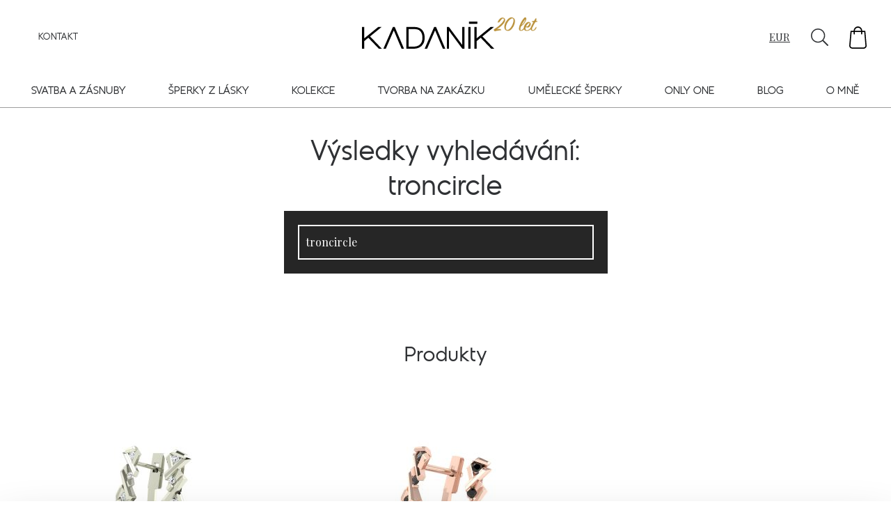

--- FILE ---
content_type: text/html; charset=UTF-8
request_url: https://michalkadanik.cz/?s=troncircle
body_size: 17991
content:
<!DOCTYPE html><html class="no-js" lang="cs" prefix="og: https://ogp.me/ns#"><head>  <script data-type="lazyscript" data-src="[data-uri]"></script>  <script async type="text/javascript" src="https://c.seznam.cz/js/rc.js"></script> <script data-type="lazyscript" id="Cookiebot" data-src="https://consent.cookiebot.com/uc.js" data-cbid="ed77f0ef-81e7-4a30-a2eb-b13a14fa245b" data-blockingmode="auto" defer></script> <meta name="viewport" content="width=device-width, initial-scale=1"> <script>document.documentElement.className =
            document.documentElement.className.replace("no-js", "js");</script> <link rel="stylesheet" media="print" onload="this.onload=null;this.media='all';" id="ao_optimized_gfonts" href="https://fonts.googleapis.com/css?family=Playfair+Display&amp;display=swap"><link media="all" href="https://michalkadanik.cz/wp-content/cache/autoptimize/css/autoptimize_43c80ffe338d3f8934696251954aa3df.css" rel="stylesheet"><title>Výsledky vyhledávání troncircle - Michal Kadaník</title><meta name="robots" content="follow, noindex"><meta property="og:locale" content="cs_CZ"><meta property="og:type" content="article"><meta property="og:title" content="Výsledky vyhledávání troncircle - Michal Kadaník"><meta property="og:url" content="https://michalkadanik.cz/search/troncircle/"><meta property="og:site_name" content="Michal Kadaník"><meta name="twitter:card" content="summary_large_image"><meta name="twitter:title" content="Výsledky vyhledávání troncircle - Michal Kadaník"> <script type="application/ld+json" class="rank-math-schema-pro">{"@context":"https://schema.org","@graph":[{"@type":"Organization","@id":"https://michalkadanik.cz/#organization","name":"Michal Kadan\u00edk","url":"https://michalkadanik.cz"},{"@type":"WebSite","@id":"https://michalkadanik.cz/#website","url":"https://michalkadanik.cz","name":"Michal Kadan\u00edk","publisher":{"@id":"https://michalkadanik.cz/#organization"},"inLanguage":"cs"},{"@type":"SearchResultsPage","@id":"https://michalkadanik.cz/search/troncircle/#webpage","url":"https://michalkadanik.cz/search/troncircle/","name":"V\u00fdsledky vyhled\u00e1v\u00e1n\u00ed troncircle - Michal Kadan\u00edk","isPartOf":{"@id":"https://michalkadanik.cz/#website"},"inLanguage":"cs"}]}</script> <link href="https://fonts.gstatic.com" crossorigin="anonymous" rel="preconnect"><link rel="alternate" type="application/rss+xml" title="Michal Kadaník » RSS výsledků vyhledávání výrazu „troncircle“" href="https://michalkadanik.cz/search/troncircle/feed/rss2/"><style id="wp-img-auto-sizes-contain-inline-css" type="text/css">img:is([sizes=auto i],[sizes^="auto," i]){contain-intrinsic-size:3000px 1500px}
/*# sourceURL=wp-img-auto-sizes-contain-inline-css */</style><style id="classic-theme-styles-inline-css" type="text/css">/*! This file is auto-generated */
.wp-block-button__link{color:#fff;background-color:#32373c;border-radius:9999px;box-shadow:none;text-decoration:none;padding:calc(.667em + 2px) calc(1.333em + 2px);font-size:1.125em}.wp-block-file__button{background:#32373c;color:#fff;text-decoration:none}
/*# sourceURL=/wp-includes/css/classic-themes.min.css */</style><style id="woocommerce-inline-inline-css" type="text/css">.woocommerce form .form-row .required { visibility: visible; }
/*# sourceURL=woocommerce-inline-inline-css */</style> <script type="text/javascript" src="https://michalkadanik.cz/wp-includes/js/jquery/jquery.min.js?ver=3.7.1" id="jquery-core-js"></script> <script type="text/javascript" id="wc-add-to-cart-js-extra">var wc_add_to_cart_params = {"ajax_url":"/wp-admin/admin-ajax.php","wc_ajax_url":"/?wc-ajax=%%endpoint%%","i18n_view_cart":"Zobrazit ko\u0161\u00edk","cart_url":"https://michalkadanik.cz/kosik/","is_cart":"","cart_redirect_after_add":"yes"};
//# sourceURL=wc-add-to-cart-js-extra</script> <script type="text/javascript" id="woocommerce-js-extra">var woocommerce_params = {"ajax_url":"/wp-admin/admin-ajax.php","wc_ajax_url":"/?wc-ajax=%%endpoint%%","i18n_password_show":"Show password","i18n_password_hide":"Hide password"};
//# sourceURL=woocommerce-js-extra</script> <script type="text/javascript" id="WCPAY_ASSETS-js-extra">var wcpayAssets = {"url":"https://michalkadanik.cz/wp-content/plugins/woocommerce-payments/dist/"};
//# sourceURL=WCPAY_ASSETS-js-extra</script> <link rel="https://api.w.org/" href="https://michalkadanik.cz/wp-json/"><link rel="EditURI" type="application/rsd+xml" title="RSD" href="https://michalkadanik.cz/xmlrpc.php?rsd"> <noscript><style>.woocommerce-product-gallery{ opacity: 1 !important; }</style></noscript>  <script data-type="lazyscript" data-src="[data-uri]"></script> <style type="text/css" id="wp-custom-css">.single-post .page-header {
	margin-top: 20px;
}</style><link rel="apple-touch-icon" sizes="180x180" href="https://michalkadanik.cz/wp-content/themes/reklaano_3.1/favicon/apple-touch-icon.png"><link rel="icon" type="image/png" sizes="32x32" href="https://michalkadanik.cz/wp-content/themes/reklaano_3.1/favicon/favicon-32x32.png"><link rel="icon" type="image/png" sizes="16x16" href="https://michalkadanik.cz/wp-content/themes/reklaano_3.1/favicon/favicon-16x16.png"><link rel="manifest" href="https://michalkadanik.cz/wp-content/themes/reklaano_3.1/favicon/site.webmanifest"><link rel="mask-icon" href="https://michalkadanik.cz/wp-content/themes/reklaano_3.1/favicon/safari-pinned-tab.svg" color="#5bbad5"><link rel="shortcut icon" href="https://michalkadanik.cz/wp-content/themes/reklaano_3.1/favicon/favicon.ico"><meta name="msapplication-TileColor" content="#da532c"><meta name="msapplication-config" content="https://michalkadanik.cz/wp-content/themes/reklaano_3.1/favicon/browserconfig.xml"><meta name="theme-color" content="#ffffff">  <script data-type="lazyscript" data-src="[data-uri]" async></script> <noscript><img height="1" width="1" style="display:none" src="https://www.facebook.com/tr?id=1910818015837007&amp;ev=PageView&amp;noscript=1"></noscript> <style id="wp-block-heading-inline-css" type="text/css">h1:where(.wp-block-heading).has-background,h2:where(.wp-block-heading).has-background,h3:where(.wp-block-heading).has-background,h4:where(.wp-block-heading).has-background,h5:where(.wp-block-heading).has-background,h6:where(.wp-block-heading).has-background{padding:1.25em 2.375em}h1.has-text-align-left[style*=writing-mode]:where([style*=vertical-lr]),h1.has-text-align-right[style*=writing-mode]:where([style*=vertical-rl]),h2.has-text-align-left[style*=writing-mode]:where([style*=vertical-lr]),h2.has-text-align-right[style*=writing-mode]:where([style*=vertical-rl]),h3.has-text-align-left[style*=writing-mode]:where([style*=vertical-lr]),h3.has-text-align-right[style*=writing-mode]:where([style*=vertical-rl]),h4.has-text-align-left[style*=writing-mode]:where([style*=vertical-lr]),h4.has-text-align-right[style*=writing-mode]:where([style*=vertical-rl]),h5.has-text-align-left[style*=writing-mode]:where([style*=vertical-lr]),h5.has-text-align-right[style*=writing-mode]:where([style*=vertical-rl]),h6.has-text-align-left[style*=writing-mode]:where([style*=vertical-lr]),h6.has-text-align-right[style*=writing-mode]:where([style*=vertical-rl]){rotate:180deg}
/*# sourceURL=https://michalkadanik.cz/wp-includes/blocks/heading/style.min.css */</style><style id="wp-block-paragraph-inline-css" type="text/css">.is-small-text{font-size:.875em}.is-regular-text{font-size:1em}.is-large-text{font-size:2.25em}.is-larger-text{font-size:3em}.has-drop-cap:not(:focus):first-letter{float:left;font-size:8.4em;font-style:normal;font-weight:100;line-height:.68;margin:.05em .1em 0 0;text-transform:uppercase}body.rtl .has-drop-cap:not(:focus):first-letter{float:none;margin-left:.1em}p.has-drop-cap.has-background{overflow:hidden}:root :where(p.has-background){padding:1.25em 2.375em}:where(p.has-text-color:not(.has-link-color)) a{color:inherit}p.has-text-align-left[style*="writing-mode:vertical-lr"],p.has-text-align-right[style*="writing-mode:vertical-rl"]{rotate:180deg}
/*# sourceURL=https://michalkadanik.cz/wp-includes/blocks/paragraph/style.min.css */</style><style id="global-styles-inline-css" type="text/css">:root{--wp--preset--aspect-ratio--square: 1;--wp--preset--aspect-ratio--4-3: 4/3;--wp--preset--aspect-ratio--3-4: 3/4;--wp--preset--aspect-ratio--3-2: 3/2;--wp--preset--aspect-ratio--2-3: 2/3;--wp--preset--aspect-ratio--16-9: 16/9;--wp--preset--aspect-ratio--9-16: 9/16;--wp--preset--color--black: #000000;--wp--preset--color--cyan-bluish-gray: #abb8c3;--wp--preset--color--white: #ffffff;--wp--preset--color--pale-pink: #f78da7;--wp--preset--color--vivid-red: #cf2e2e;--wp--preset--color--luminous-vivid-orange: #ff6900;--wp--preset--color--luminous-vivid-amber: #fcb900;--wp--preset--color--light-green-cyan: #7bdcb5;--wp--preset--color--vivid-green-cyan: #00d084;--wp--preset--color--pale-cyan-blue: #8ed1fc;--wp--preset--color--vivid-cyan-blue: #0693e3;--wp--preset--color--vivid-purple: #9b51e0;--wp--preset--gradient--vivid-cyan-blue-to-vivid-purple: linear-gradient(135deg,rgb(6,147,227) 0%,rgb(155,81,224) 100%);--wp--preset--gradient--light-green-cyan-to-vivid-green-cyan: linear-gradient(135deg,rgb(122,220,180) 0%,rgb(0,208,130) 100%);--wp--preset--gradient--luminous-vivid-amber-to-luminous-vivid-orange: linear-gradient(135deg,rgb(252,185,0) 0%,rgb(255,105,0) 100%);--wp--preset--gradient--luminous-vivid-orange-to-vivid-red: linear-gradient(135deg,rgb(255,105,0) 0%,rgb(207,46,46) 100%);--wp--preset--gradient--very-light-gray-to-cyan-bluish-gray: linear-gradient(135deg,rgb(238,238,238) 0%,rgb(169,184,195) 100%);--wp--preset--gradient--cool-to-warm-spectrum: linear-gradient(135deg,rgb(74,234,220) 0%,rgb(151,120,209) 20%,rgb(207,42,186) 40%,rgb(238,44,130) 60%,rgb(251,105,98) 80%,rgb(254,248,76) 100%);--wp--preset--gradient--blush-light-purple: linear-gradient(135deg,rgb(255,206,236) 0%,rgb(152,150,240) 100%);--wp--preset--gradient--blush-bordeaux: linear-gradient(135deg,rgb(254,205,165) 0%,rgb(254,45,45) 50%,rgb(107,0,62) 100%);--wp--preset--gradient--luminous-dusk: linear-gradient(135deg,rgb(255,203,112) 0%,rgb(199,81,192) 50%,rgb(65,88,208) 100%);--wp--preset--gradient--pale-ocean: linear-gradient(135deg,rgb(255,245,203) 0%,rgb(182,227,212) 50%,rgb(51,167,181) 100%);--wp--preset--gradient--electric-grass: linear-gradient(135deg,rgb(202,248,128) 0%,rgb(113,206,126) 100%);--wp--preset--gradient--midnight: linear-gradient(135deg,rgb(2,3,129) 0%,rgb(40,116,252) 100%);--wp--preset--font-size--small: 13px;--wp--preset--font-size--medium: 20px;--wp--preset--font-size--large: 36px;--wp--preset--font-size--x-large: 42px;--wp--preset--spacing--20: 0.44rem;--wp--preset--spacing--30: 0.67rem;--wp--preset--spacing--40: 1rem;--wp--preset--spacing--50: 1.5rem;--wp--preset--spacing--60: 2.25rem;--wp--preset--spacing--70: 3.38rem;--wp--preset--spacing--80: 5.06rem;--wp--preset--shadow--natural: 6px 6px 9px rgba(0, 0, 0, 0.2);--wp--preset--shadow--deep: 12px 12px 50px rgba(0, 0, 0, 0.4);--wp--preset--shadow--sharp: 6px 6px 0px rgba(0, 0, 0, 0.2);--wp--preset--shadow--outlined: 6px 6px 0px -3px rgb(255, 255, 255), 6px 6px rgb(0, 0, 0);--wp--preset--shadow--crisp: 6px 6px 0px rgb(0, 0, 0);}:where(.is-layout-flex){gap: 0.5em;}:where(.is-layout-grid){gap: 0.5em;}body .is-layout-flex{display: flex;}.is-layout-flex{flex-wrap: wrap;align-items: center;}.is-layout-flex > :is(*, div){margin: 0;}body .is-layout-grid{display: grid;}.is-layout-grid > :is(*, div){margin: 0;}:where(.wp-block-columns.is-layout-flex){gap: 2em;}:where(.wp-block-columns.is-layout-grid){gap: 2em;}:where(.wp-block-post-template.is-layout-flex){gap: 1.25em;}:where(.wp-block-post-template.is-layout-grid){gap: 1.25em;}.has-black-color{color: var(--wp--preset--color--black) !important;}.has-cyan-bluish-gray-color{color: var(--wp--preset--color--cyan-bluish-gray) !important;}.has-white-color{color: var(--wp--preset--color--white) !important;}.has-pale-pink-color{color: var(--wp--preset--color--pale-pink) !important;}.has-vivid-red-color{color: var(--wp--preset--color--vivid-red) !important;}.has-luminous-vivid-orange-color{color: var(--wp--preset--color--luminous-vivid-orange) !important;}.has-luminous-vivid-amber-color{color: var(--wp--preset--color--luminous-vivid-amber) !important;}.has-light-green-cyan-color{color: var(--wp--preset--color--light-green-cyan) !important;}.has-vivid-green-cyan-color{color: var(--wp--preset--color--vivid-green-cyan) !important;}.has-pale-cyan-blue-color{color: var(--wp--preset--color--pale-cyan-blue) !important;}.has-vivid-cyan-blue-color{color: var(--wp--preset--color--vivid-cyan-blue) !important;}.has-vivid-purple-color{color: var(--wp--preset--color--vivid-purple) !important;}.has-black-background-color{background-color: var(--wp--preset--color--black) !important;}.has-cyan-bluish-gray-background-color{background-color: var(--wp--preset--color--cyan-bluish-gray) !important;}.has-white-background-color{background-color: var(--wp--preset--color--white) !important;}.has-pale-pink-background-color{background-color: var(--wp--preset--color--pale-pink) !important;}.has-vivid-red-background-color{background-color: var(--wp--preset--color--vivid-red) !important;}.has-luminous-vivid-orange-background-color{background-color: var(--wp--preset--color--luminous-vivid-orange) !important;}.has-luminous-vivid-amber-background-color{background-color: var(--wp--preset--color--luminous-vivid-amber) !important;}.has-light-green-cyan-background-color{background-color: var(--wp--preset--color--light-green-cyan) !important;}.has-vivid-green-cyan-background-color{background-color: var(--wp--preset--color--vivid-green-cyan) !important;}.has-pale-cyan-blue-background-color{background-color: var(--wp--preset--color--pale-cyan-blue) !important;}.has-vivid-cyan-blue-background-color{background-color: var(--wp--preset--color--vivid-cyan-blue) !important;}.has-vivid-purple-background-color{background-color: var(--wp--preset--color--vivid-purple) !important;}.has-black-border-color{border-color: var(--wp--preset--color--black) !important;}.has-cyan-bluish-gray-border-color{border-color: var(--wp--preset--color--cyan-bluish-gray) !important;}.has-white-border-color{border-color: var(--wp--preset--color--white) !important;}.has-pale-pink-border-color{border-color: var(--wp--preset--color--pale-pink) !important;}.has-vivid-red-border-color{border-color: var(--wp--preset--color--vivid-red) !important;}.has-luminous-vivid-orange-border-color{border-color: var(--wp--preset--color--luminous-vivid-orange) !important;}.has-luminous-vivid-amber-border-color{border-color: var(--wp--preset--color--luminous-vivid-amber) !important;}.has-light-green-cyan-border-color{border-color: var(--wp--preset--color--light-green-cyan) !important;}.has-vivid-green-cyan-border-color{border-color: var(--wp--preset--color--vivid-green-cyan) !important;}.has-pale-cyan-blue-border-color{border-color: var(--wp--preset--color--pale-cyan-blue) !important;}.has-vivid-cyan-blue-border-color{border-color: var(--wp--preset--color--vivid-cyan-blue) !important;}.has-vivid-purple-border-color{border-color: var(--wp--preset--color--vivid-purple) !important;}.has-vivid-cyan-blue-to-vivid-purple-gradient-background{background: var(--wp--preset--gradient--vivid-cyan-blue-to-vivid-purple) !important;}.has-light-green-cyan-to-vivid-green-cyan-gradient-background{background: var(--wp--preset--gradient--light-green-cyan-to-vivid-green-cyan) !important;}.has-luminous-vivid-amber-to-luminous-vivid-orange-gradient-background{background: var(--wp--preset--gradient--luminous-vivid-amber-to-luminous-vivid-orange) !important;}.has-luminous-vivid-orange-to-vivid-red-gradient-background{background: var(--wp--preset--gradient--luminous-vivid-orange-to-vivid-red) !important;}.has-very-light-gray-to-cyan-bluish-gray-gradient-background{background: var(--wp--preset--gradient--very-light-gray-to-cyan-bluish-gray) !important;}.has-cool-to-warm-spectrum-gradient-background{background: var(--wp--preset--gradient--cool-to-warm-spectrum) !important;}.has-blush-light-purple-gradient-background{background: var(--wp--preset--gradient--blush-light-purple) !important;}.has-blush-bordeaux-gradient-background{background: var(--wp--preset--gradient--blush-bordeaux) !important;}.has-luminous-dusk-gradient-background{background: var(--wp--preset--gradient--luminous-dusk) !important;}.has-pale-ocean-gradient-background{background: var(--wp--preset--gradient--pale-ocean) !important;}.has-electric-grass-gradient-background{background: var(--wp--preset--gradient--electric-grass) !important;}.has-midnight-gradient-background{background: var(--wp--preset--gradient--midnight) !important;}.has-small-font-size{font-size: var(--wp--preset--font-size--small) !important;}.has-medium-font-size{font-size: var(--wp--preset--font-size--medium) !important;}.has-large-font-size{font-size: var(--wp--preset--font-size--large) !important;}.has-x-large-font-size{font-size: var(--wp--preset--font-size--x-large) !important;}
/*# sourceURL=global-styles-inline-css */</style></head><body data-rsssl="1" class="search search-results wp-theme-reklaano_31 theme-reklaano_3.1 woocommerce-no-js woocommerce-multicurrency-CZK" id="body_main"> <noscript><iframe src="https://www.googletagmanager.com/ns.html?id=GTM-K5KPL763" height="0" width="0" style="display:none;visibility:hidden"></iframe></noscript> <a href="#main" class="sr-only sr-only-focusable">přeskočit na obsah</a><header class="fixed-header"><div class="container container--wide"><div class="header"><div class="header__part header__part--menu"> <a id="kontakt_item" href="https://michalkadanik.cz/kontakt/">Kontakt</a> <script data-cookieconsent="ignore">jQuery(document).ready(function($){
                    $('#dropdownMenu').on('show.bs.dropdown', function () {
                        $('#dropdownMenuButton').addClass('is-active');
                    });

                    $('#dropdownMenu').on('hide.bs.dropdown', function () {
                        $('#dropdownMenuButton').removeClass('is-active');
                    });
                    });</script> <div class="dropdown dropdown--header" id="dropdownMenu"> <button class="hamburger hamburger--elastic dropdown-toggle" data-boundary="viewport" id="dropdownMenuButton" data-toggle="dropdown" aria-haspopup="true" aria-expanded="false" type="button"> <span class="hamburger-box"> <span class="hamburger-inner"></span> </span> </button><div class="dropdown-menu" aria-labelledby="dropdownMenuButton"> <a class="dropdown-item" href="https://michalkadanik.cz/">Michal Kadaník</a> <a class="dropdown-item" href="https://michalkadanik.cz/kategorie-produktu/zasnubni-prsteny/">Zásnubní prsteny</a> <a class="dropdown-item" href="https://michalkadanik.cz/snubni/">Snubní prsteny</a> <a class="dropdown-item" href="https://michalkadanik.cz/kategorie-produktu/sperky-z-lasky/">Šperky z lásky</a> <a class="dropdown-item" href="https://michalkadanik.cz/kolekce/">Umělecké šperky</a> <a class="dropdown-item" href="https://michalkadanik.cz/tvorba-na-zakazku/">Tvorba na zakázku</a> <a class="dropdown-item" href="https://michalkadanik.cz/only-one/">Only one</a> <a class="dropdown-item" href="https://michalkadanik.cz/o-mne/">O mně</a> <a class="dropdown-item" href="https://michalkadanik.cz/michaluv-blog/">Blog</a> <a class="dropdown-item" href="https://michalkadanik.cz/kontakt/">Kontakt</a></div></div></div><div class="header__part header__part--logo"> <a href="https://michalkadanik.cz" class="icon icon--logo"><span class="sr-only sr-only-focusable">Michal Kadaník</span></a></div><div class="header__part header__part--misc"><div class="header-misc"><div class="header-misc__part header-misc__part--currency"> <a href="?currency=EUR">EUR</a></div><div class="header-misc__part header-misc__part--search"><div class="dropdown" id="dropdownSearch"> <button class="dropdown-toggle header-misc-button header-misc-button--search" data-toggle="dropdown"> <svg xmlns="http://www.w3.org/2000/svg" aria-hidden="true" class="svg-inline--fa fa-search fa-w-16 fa-3x" data-icon="search" data-prefix="fal" viewbox="0 0 512 512"><path fill="#2f3134" d="m508.5 481.6-129-129c-2.3-2.3-5.3-3.5-8.5-3.5h-10.3C395 312 416 262.5 416 208 416 93.1 322.9 0 208 0S0 93.1 0 208s93.1 208 208 208c54.5 0 104-21 141.1-55.2V371c0 3.2 1.3 6.2 3.5 8.5l129 129c4.7 4.7 12.3 4.7 17 0l9.9-9.9c4.7-4.7 4.7-12.3 0-17M208 384c-97.3 0-176-78.7-176-176S110.7 32 208 32s176 78.7 176 176-78.7 176-176 176"></path></svg> </button><div class="dropdown-menu" id="search_form_top"><form role="search" method="get" class="search-form" action="https://michalkadanik.cz/"> <label> <span class="screen-reader-text">Vyhledávání</span> <input type="search" class="search-field" placeholder="Hledat …" value="troncircle" name="s"> </label> <input type="submit" class="search-submit" value="Hledat"></form></div></div></div><div class="header-misc__part header-misc__part--cart"><div class="dropdown"> <a class="dropdown-toggle header-misc-button header-misc-button--bag" href="#" role="button" id="dropdownMenuLink" data-toggle="dropdown" aria-haspopup="true" aria-expanded="false"> <svg xmlns="http://www.w3.org/2000/svg" viewbox="0 0 25 32"><path d="M20.32 30.223H4.69c-1.623 0-2.94-1.099-2.965-2.453L3.437 7.997h2.889v2.682c0 .49.383.883.862.883a.87.87 0 0 0 .863-.883V7.997h8.902v2.682c0 .49.383.883.862.883a.87.87 0 0 0 .863-.883V7.997h2.888l1.72 19.773c-.026 1.354-1.349 2.453-2.966 2.453M12.505 1.767c2.424 0 4.4 1.985 4.45 4.446h-8.9c.05-2.461 2.026-4.446 4.45-4.446M24.994 27.66 23.205 7.028a.87.87 0 0 0-.856-.805H18.67C18.62 2.781 15.873 0 12.5 0S6.38 2.781 6.33 6.223H2.65a.865.865 0 0 0-.855.805L.006 27.661c0 .027-.006.053-.006.079C0 30.09 2.101 32 4.688 32h15.624C22.899 32 25 30.09 25 27.74q.002-.039-.006-.079z"></path></svg> </a><div class="dropdown-menu dropdown-menu--minicart" aria-labelledby="dropdownMenuLink"><div class="widget_shopping_cart_content"><p class="woocommerce-mini-cart__empty-message">Žádné produkty v košíku.</p></div></div></div></div></div></div></div><div id="second_line" class="flexy"><div class="menu-container"><ul id="desktop_menu" class="nav-menu"><li id="menu-item-19921" class="menu-item menu-item-type-post_type menu-item-object-page menu-item-has-children menu-item-19921"><a href="https://michalkadanik.cz/svatba-a-zasnuby/">Svatba a zásnuby</a><ul class="sub-menu"><li id="menu-item-19856" class="menu-item menu-item-type-taxonomy menu-item-object-product_cat menu-item-19856"><a href="https://michalkadanik.cz/kategorie-produktu/zasnubni-prsteny/">Zásnubní prsteny</a></li><li id="menu-item-21090" class="menu-item menu-item-type-taxonomy menu-item-object-product_cat menu-item-21090"><a href="https://michalkadanik.cz/kategorie-produktu/snubni-prsteny/">Snubní prsteny</a></li></ul></li><li id="menu-item-19847" class="menu-item menu-item-type-taxonomy menu-item-object-product_cat menu-item-has-children menu-item-19847"><a href="https://michalkadanik.cz/kategorie-produktu/sperky-z-lasky/">Šperky z lásky</a><ul class="sub-menu"><li id="menu-item-19859" class="menu-item menu-item-type-taxonomy menu-item-object-product_cat menu-item-19859"><a href="https://michalkadanik.cz/kategorie-produktu/sperky-z-lasky/prsteny/">Prsteny</a></li><li id="menu-item-19858" class="menu-item menu-item-type-taxonomy menu-item-object-product_cat menu-item-19858"><a href="https://michalkadanik.cz/kategorie-produktu/sperky-z-lasky/nausnice/">Náušnice</a></li><li id="menu-item-19860" class="menu-item menu-item-type-taxonomy menu-item-object-product_cat menu-item-19860"><a href="https://michalkadanik.cz/kategorie-produktu/sperky-z-lasky/privesky/">Přívěsky</a></li><li id="menu-item-19861" class="menu-item menu-item-type-taxonomy menu-item-object-product_cat menu-item-19861"><a href="https://michalkadanik.cz/kategorie-produktu/sperky-z-lasky/naramky/">Náramky</a></li><li id="menu-item-19863" class="menu-item menu-item-type-taxonomy menu-item-object-product_cat menu-item-19863"><a href="https://michalkadanik.cz/kategorie-produktu/sperky-z-lasky/broze/">Brože</a></li><li id="menu-item-19862" class="menu-item menu-item-type-taxonomy menu-item-object-product_cat menu-item-19862"><a href="https://michalkadanik.cz/kategorie-produktu/sperky-z-lasky/manzetove-knoflicky/">Manžety</a></li></ul></li><li id="menu-item-19890" class="menu-item menu-item-type-post_type menu-item-object-page menu-item-has-children menu-item-19890"><a href="https://michalkadanik.cz/kolekce-produktu/">Kolekce</a><ul class="sub-menu"><li id="menu-item-19865" class="menu-item menu-item-type-taxonomy menu-item-object-kolektiony menu-item-19865"><a href="https://michalkadanik.cz/colection/cocoon/">Cocoon</a></li><li id="menu-item-19867" class="menu-item menu-item-type-taxonomy menu-item-object-kolektiony menu-item-19867"><a href="https://michalkadanik.cz/colection/cut/">Cut</a></li><li id="menu-item-19868" class="menu-item menu-item-type-taxonomy menu-item-object-kolektiony menu-item-19868"><a href="https://michalkadanik.cz/colection/daisy/">Daisy</a></li><li id="menu-item-19866" class="menu-item menu-item-type-taxonomy menu-item-object-kolektiony menu-item-19866"><a href="https://michalkadanik.cz/colection/tron/">Tron</a></li><li id="menu-item-19864" class="menu-item menu-item-type-taxonomy menu-item-object-kolektiony menu-item-19864"><a href="https://michalkadanik.cz/colection/molekula/">Molekula</a></li><li id="menu-item-19869" class="menu-item menu-item-type-taxonomy menu-item-object-kolektiony menu-item-19869"><a href="https://michalkadanik.cz/colection/modern-style/">Modern Style</a></li></ul></li><li id="menu-item-19851" class="menu-item menu-item-type-post_type menu-item-object-page menu-item-19851"><a href="https://michalkadanik.cz/tvorba-na-zakazku/">Tvorba na zakázku</a></li><li id="menu-item-19877" class="menu-item menu-item-type-custom menu-item-object-custom menu-item-has-children menu-item-19877"><a href="https://michalkadanik.cz/kolekce/">Umělecké šperky</a><ul class="sub-menu"><li id="menu-item-19870" class="menu-item menu-item-type-post_type menu-item-object-colection menu-item-19870"><a href="https://michalkadanik.cz/kolekce/zlatohlavek/">Zlatohlávek</a></li><li id="menu-item-19871" class="menu-item menu-item-type-post_type menu-item-object-colection menu-item-19871"><a href="https://michalkadanik.cz/kolekce/koule/">Koule</a></li><li id="menu-item-19872" class="menu-item menu-item-type-post_type menu-item-object-colection menu-item-19872"><a href="https://michalkadanik.cz/kolekce/cerna-vdova/">Černá vdova</a></li><li id="menu-item-19873" class="menu-item menu-item-type-post_type menu-item-object-colection menu-item-19873"><a href="https://michalkadanik.cz/kolekce/vazka/">Vážka</a></li><li id="menu-item-19874" class="menu-item menu-item-type-post_type menu-item-object-colection menu-item-19874"><a href="https://michalkadanik.cz/kolekce/habitat-symbioticke-rasy/">Habitat</a></li></ul></li><li id="menu-item-23261" class="menu-item menu-item-type-post_type menu-item-object-page menu-item-23261"><a href="https://michalkadanik.cz/only-one/">Only one</a></li><li id="menu-item-19853" class="menu-item menu-item-type-post_type menu-item-object-page current_page_parent menu-item-19853"><a href="https://michalkadanik.cz/michaluv-blog/">Blog</a></li><li id="menu-item-19854" class="menu-item menu-item-type-post_type menu-item-object-page menu-item-19854"><a href="https://michalkadanik.cz/o-mne/">O mně</a></li></ul></div></div></div></header><main id="main" role="main"> <script></script> <div class="container container--smallest"><div class="page-header"><h1 class="page-title">Výsledky vyhledávání:  troncircle</h1><div class="searchform-wrapper"><form role="search" method="get" class="search-form" action="https://michalkadanik.cz/"> <label> <span class="screen-reader-text">Vyhledávání</span> <input type="search" class="search-field" placeholder="Hledat …" value="troncircle" name="s"> </label> <input type="submit" class="search-submit" value="Hledat"></form></div></div></div><style>article {
           padding: 14px;
       }</style><div class="container"><div class="page-header"><h2 class="page-title">Produkty</h2><div class="posts"><div class="jewel-grid__item"> <a href="https://michalkadanik.cz/produkt/nausnice-troncircle-xl/" class="jewel" title="Náušnice TronCircle XL"><div class="jewel__image-wrapper"> <img width="240" height="192" src="https://michalkadanik.cz/wp-content/uploads/2024/01/2-5-240x192.jpg" class="attachment-archive-thumbnail size-archive-thumbnail wp-post-image" alt="" lokace="archive-thumbnail" decoding="async" srcset="https://michalkadanik.cz/wp-content/uploads/2024/01/2-5-240x192.jpg 240w, https://michalkadanik.cz/wp-content/uploads/2024/01/2-5-300x240.jpg 300w, https://michalkadanik.cz/wp-content/uploads/2024/01/2-5-768x614.jpg 768w, https://michalkadanik.cz/wp-content/uploads/2024/01/2-5-1024x819.jpg 1024w, https://michalkadanik.cz/wp-content/uploads/2024/01/2-5-545x436.jpg 545w, https://michalkadanik.cz/wp-content/uploads/2024/01/2-5-390x312.jpg 390w, https://michalkadanik.cz/wp-content/uploads/2024/01/2-5-644x515.jpg 644w, https://michalkadanik.cz/wp-content/uploads/2024/01/2-5-581x465.jpg 581w, https://michalkadanik.cz/wp-content/uploads/2024/01/2-5-375x300.jpg 375w, https://michalkadanik.cz/wp-content/uploads/2024/01/2-5-681x545.jpg 681w, https://michalkadanik.cz/wp-content/uploads/2024/01/2-5-350x280.jpg 350w, https://michalkadanik.cz/wp-content/uploads/2024/01/2-5-480x384.jpg 480w, https://michalkadanik.cz/wp-content/uploads/2024/01/2-5-720x576.jpg 720w, https://michalkadanik.cz/wp-content/uploads/2024/01/2-5-600x480.jpg 600w, https://michalkadanik.cz/wp-content/uploads/2024/01/2-5-900x720.jpg 900w, https://michalkadanik.cz/wp-content/uploads/2024/01/2-5-1090x872.jpg 1090w, https://michalkadanik.cz/wp-content/uploads/2024/01/2-5-285x228.jpg 285w, https://michalkadanik.cz/wp-content/uploads/2024/01/2-5.jpg 1280w, https://michalkadanik.cz/wp-content/uploads/2024/01/2-5-480x384.jpg 2x, https://michalkadanik.cz/wp-content/uploads/2024/01/2-5-720x576.jpg 3x" sizes="(max-width: 240px) 100vw, 240px"></div><div class="jewel__overlay"></div><div class="jewel__info"><h3 class="jewel-title">Náušnice TronCircle XL</h3> <span class="jewel-link">více informací</span></div> </a></div><div class="jewel-grid__item"> <a href="https://michalkadanik.cz/produkt/nausnice-troncircle/" class="jewel" title="Náušnice TronCircle"><div class="jewel__image-wrapper"> <noscript><img width="240" height="192" src="https://michalkadanik.cz/wp-content/uploads/2021/10/1-5-240x192.jpg" class="attachment-archive-thumbnail size-archive-thumbnail wp-post-image" alt="" lokace="archive-thumbnail" decoding="async" srcset="https://michalkadanik.cz/wp-content/uploads/2021/10/1-5-240x192.jpg 240w, https://michalkadanik.cz/wp-content/uploads/2021/10/1-5-300x240.jpg 300w, https://michalkadanik.cz/wp-content/uploads/2021/10/1-5-285x228.jpg 285w, https://michalkadanik.cz/wp-content/uploads/2021/10/1-5-768x614.jpg 768w, https://michalkadanik.cz/wp-content/uploads/2021/10/1-5-1024x819.jpg 1024w, https://michalkadanik.cz/wp-content/uploads/2021/10/1-5-545x436.jpg 545w, https://michalkadanik.cz/wp-content/uploads/2021/10/1-5-390x312.jpg 390w, https://michalkadanik.cz/wp-content/uploads/2021/10/1-5-644x515.jpg 644w, https://michalkadanik.cz/wp-content/uploads/2021/10/1-5-581x465.jpg 581w, https://michalkadanik.cz/wp-content/uploads/2021/10/1-5-375x300.jpg 375w, https://michalkadanik.cz/wp-content/uploads/2021/10/1-5-681x545.jpg 681w, https://michalkadanik.cz/wp-content/uploads/2021/10/1-5-350x280.jpg 350w, https://michalkadanik.cz/wp-content/uploads/2021/10/1-5-480x384.jpg 480w, https://michalkadanik.cz/wp-content/uploads/2021/10/1-5-720x576.jpg 720w, https://michalkadanik.cz/wp-content/uploads/2021/10/1-5-600x480.jpg 600w, https://michalkadanik.cz/wp-content/uploads/2021/10/1-5-900x720.jpg 900w, https://michalkadanik.cz/wp-content/uploads/2021/10/1-5-1090x872.jpg 1090w, https://michalkadanik.cz/wp-content/uploads/2021/10/1-5.jpg 1280w, https://michalkadanik.cz/wp-content/uploads/2021/10/1-5-480x384.jpg 2x, https://michalkadanik.cz/wp-content/uploads/2021/10/1-5-720x576.jpg 3x" sizes="(max-width: 240px) 100vw, 240px"></noscript><img width="240" height="192" src="data:image/svg+xml,%3Csvg%20xmlns=%22http://www.w3.org/2000/svg%22%20viewBox=%220%200%20240%20192%22%3E%3C/svg%3E" data-src="https://michalkadanik.cz/wp-content/uploads/2021/10/1-5-240x192.jpg" class="lazyload attachment-archive-thumbnail size-archive-thumbnail wp-post-image" alt="" lokace="archive-thumbnail" decoding="async" data-srcset="https://michalkadanik.cz/wp-content/uploads/2021/10/1-5-240x192.jpg 240w, https://michalkadanik.cz/wp-content/uploads/2021/10/1-5-300x240.jpg 300w, https://michalkadanik.cz/wp-content/uploads/2021/10/1-5-285x228.jpg 285w, https://michalkadanik.cz/wp-content/uploads/2021/10/1-5-768x614.jpg 768w, https://michalkadanik.cz/wp-content/uploads/2021/10/1-5-1024x819.jpg 1024w, https://michalkadanik.cz/wp-content/uploads/2021/10/1-5-545x436.jpg 545w, https://michalkadanik.cz/wp-content/uploads/2021/10/1-5-390x312.jpg 390w, https://michalkadanik.cz/wp-content/uploads/2021/10/1-5-644x515.jpg 644w, https://michalkadanik.cz/wp-content/uploads/2021/10/1-5-581x465.jpg 581w, https://michalkadanik.cz/wp-content/uploads/2021/10/1-5-375x300.jpg 375w, https://michalkadanik.cz/wp-content/uploads/2021/10/1-5-681x545.jpg 681w, https://michalkadanik.cz/wp-content/uploads/2021/10/1-5-350x280.jpg 350w, https://michalkadanik.cz/wp-content/uploads/2021/10/1-5-480x384.jpg 480w, https://michalkadanik.cz/wp-content/uploads/2021/10/1-5-720x576.jpg 720w, https://michalkadanik.cz/wp-content/uploads/2021/10/1-5-600x480.jpg 600w, https://michalkadanik.cz/wp-content/uploads/2021/10/1-5-900x720.jpg 900w, https://michalkadanik.cz/wp-content/uploads/2021/10/1-5-1090x872.jpg 1090w, https://michalkadanik.cz/wp-content/uploads/2021/10/1-5.jpg 1280w, https://michalkadanik.cz/wp-content/uploads/2021/10/1-5-480x384.jpg 2x, https://michalkadanik.cz/wp-content/uploads/2021/10/1-5-720x576.jpg 3x" data-sizes="(max-width: 240px) 100vw, 240px"></div><div class="jewel__overlay"></div><div class="jewel__info"><h3 class="jewel-title">Náušnice TronCircle</h3> <span class="jewel-link">více informací</span></div> </a></div></div></div></div><div class="container"><div class="page-header"><h2 class="page-title">Články</h2></div><div class="posts"><div class="posts__item"><article class="post-17840 post type-post status-publish format-standard hentry category-uncategorized-cs"><h2 class="type-post-title">Typy zapínání náušnic</h2><div class="type-post-excerpt"><p>Náušnice jsou jedním z nejoblíbenějších doplňků a fungují jako unikátní způsob vyjádření vlastního stylu. Mohou…</p></div><p class="type-post-more"> <a href="https://michalkadanik.cz/uncategorized-cs/typy-zapinani-nausnic/"> zobrazit </a></p></article></div><div class="posts__item"><article class="post-6240 post type-post status-publish format-standard has-post-thumbnail hentry category-uncategorized-cs"><h2 class="type-post-title">Tipy na vánoční dárky!</h2><div class="type-post-excerpt"><p>Někdy ty opravdu nejkrásnější dárky najdete v těch nejmenších a nejméně nápadných krabičkách. Proto pokud…</p></div><p class="type-post-more"> <a href="https://michalkadanik.cz/uncategorized-cs/tipy-na-vanocni-darky/"> zobrazit </a></p></article></div></div></div></main><footer class=" lazyhtml"><noscript><div class="container container--small"><div class="social-buttons"><div class="social-buttons__part"> <a href="https://www.instagram.com/kadanik_jewellery/" class="social-button social-button--left"> <span class="social-button__text">sledujte mě na Instagramu</span> <span class="social-button__icon"><svg xmlns="http://www.w3.org/2000/svg" viewbox="0 0 36 36"><path d="M2.11 5.273A3.17 3.17 0 0 1 5.272 2.11h25.454a3.17 3.17 0 0 1 3.164 3.164v25.454a3.17 3.17 0 0 1-3.164 3.164H5.273a3.17 3.17 0 0 1-3.164-3.164zM5.272 36h25.454A5.28 5.28 0 0 0 36 30.727V5.273A5.28 5.28 0 0 0 30.727 0H5.273A5.28 5.28 0 0 0 0 5.273v25.454A5.28 5.28 0 0 0 5.273 36z"></path><path d="M18.5 11.111c4.074 0 7.389 3.315 7.389 7.389s-3.315 7.389-7.389 7.389-7.389-3.315-7.389-7.389 3.315-7.389 7.389-7.389M18.5 28c5.238 0 9.5-4.262 9.5-9.5S23.738 9 18.5 9 9 13.262 9 18.5s4.262 9.5 9.5 9.5M29 6c.551 0 1 .449 1 1s-.449 1-1 1-1-.449-1-1 .449-1 1-1m0 4c1.654 0 3-1.346 3-3s-1.346-3-3-3-3 1.346-3 3 1.346 3 3 3"></path></svg></span> </a></div><div class="social-buttons__part"> <a href="https://www.facebook.com/KadanikMichal" class="social-button"> <span class="social-button__icon"><svg xmlns="http://www.w3.org/2000/svg" viewbox="0 0 36 36"><path d="M2.11 5.273A3.17 3.17 0 0 1 5.272 2.11h25.454a3.17 3.17 0 0 1 3.164 3.164v25.454a3.17 3.17 0 0 1-3.164 3.164h-7.383v-8.578h5.112l1.406-8.438h-6.518v-2.11h6.328V6.329h-7.383c-4.07 0-7.383 3.312-7.383 7.383v3.164h-4.218v8.438h4.218v8.578H5.273a3.17 3.17 0 0 1-3.164-3.164zM5.272 36h11.743V23.203h-4.22v-4.219h4.22v-5.273a5.28 5.28 0 0 1 5.273-5.273h5.274v4.218h-4.22a2.11 2.11 0 0 0-2.109 2.11v4.218h6.138l-.703 4.22h-5.435V36h9.493A5.28 5.28 0 0 0 36 30.727V5.273A5.28 5.28 0 0 0 30.727 0H5.273A5.28 5.28 0 0 0 0 5.273v25.454A5.28 5.28 0 0 0 5.273 36z"></path></svg></span> <span class="social-button__text">přidejte si mě na Facebook</span> </a></div></div><div class="footer-copyright"><p>Copyright © 2026 Michal Kadaník - Všechny práva vyhrazena. Jestli něco zkopírujete, řekne ne.</p></div><div class="menu-paticka-container"><ul id="menu-paticka" class="footer-menu"><li id="menu-item-3065" class="menu-item menu-item-type-post_type menu-item-object-page menu-item-home menu-item-3065"><a href="https://michalkadanik.cz/">Michal Kadaník</a></li><li id="menu-item-3067" class="menu-item menu-item-type-post_type menu-item-object-page menu-item-3067"><a href="https://michalkadanik.cz/produkty/">Produkty</a></li><li id="menu-item-3068" class="menu-item menu-item-type-post_type menu-item-object-page menu-item-3068"><a href="https://michalkadanik.cz/tvorba-na-zakazku/">Tvorba na zakázku</a></li><li id="menu-item-3066" class="menu-item menu-item-type-post_type menu-item-object-page menu-item-3066"><a href="https://michalkadanik.cz/o-mne/">O mně</a></li><li id="menu-item-3069" class="menu-item menu-item-type-post_type menu-item-object-page current_page_parent menu-item-3069"><a href="https://michalkadanik.cz/michaluv-blog/">Blog</a></li><li id="menu-item-3071" class="menu-item menu-item-type-post_type menu-item-object-page menu-item-3071"><a href="https://michalkadanik.cz/media/">Média</a></li><li id="menu-item-3072" class="menu-item menu-item-type-post_type menu-item-object-page menu-item-3072"><a href="https://michalkadanik.cz/obchodni-podminky/">Obchodní podmínky</a></li><li id="menu-item-3135" class="menu-item menu-item-type-post_type menu-item-object-page menu-item-3135"><a href="https://michalkadanik.cz/kontakt/">Kontakt</a></li><li id="menu-item-3073" class="menu-item menu-item-type-post_type menu-item-object-page menu-item-privacy-policy menu-item-3073"><a rel="privacy-policy" href="https://michalkadanik.cz/ochrana-osobnich-udaju-a-cookie/">Ochrana  osobních  údajů</a></li></ul></div></div></noscript></footer><div class="site-up"> <a class="scroll-top" href="#body_main" title="Zpět nahoru"> <svg xmlns="http://www.w3.org/2000/svg" xml:space="preserve" viewbox="0 0 492.004 289.048"><path fill="currentColor" d="M226.804 7.848 7.86 226.796C2.792 231.86 0 238.62 0 245.828s2.792 13.968 7.86 19.032l16.12 16.124c10.504 10.492 27.576 10.492 38.064 0L245.9 97.128l184.06 184.06c5.068 5.064 11.824 7.86 19.028 7.86 7.212 0 13.968-2.796 19.04-7.86l16.116-16.124c5.068-5.068 7.86-11.824 7.86-19.032s-2.792-13.968-7.86-19.032L265 7.848C259.916 2.772 253.128-.016 245.912 0c-7.244-.016-14.028 2.772-19.108 7.848"></path></svg> </a></div> <script>jQuery( document ).ready(function($) {

	       $('.single_add_to_cart_button').click(function(){

            window.dataLayer = window.dataLayer || [];
            window.dataLayer.push({
                'event': 'pridat_do_kosiku'
            });
        });

	  $('.single-wedding .singlejewel-content button').click(function(){

            window.dataLayer = window.dataLayer || [];
            window.dataLayer.push({
                'event': 'domluvit_schuzku'
            });
        });

	var screenWidth = $(window).width();

	if(960 > screenWidth ) {


		 $('#mobil_butt').click(function(){

            window.dataLayer = window.dataLayer || [];
            window.dataLayer.push({
                'event': 'hovor_mobil'
            });
        });
	}


   });</script> <script type="speculationrules">{"prefetch":[{"source":"document","where":{"and":[{"href_matches":"/*"},{"not":{"href_matches":["/wp-*.php","/wp-admin/*","/wp-content/uploads/*","/wp-content/*","/wp-content/plugins/*","/wp-content/themes/reklaano_3.1/*","/*\\?(.+)"]}},{"not":{"selector_matches":"a[rel~=\"nofollow\"]"}},{"not":{"selector_matches":".no-prefetch, .no-prefetch a"}}]},"eagerness":"conservative"}]}</script> <noscript><style>.lazyload{display:none;}</style></noscript><script data-noptimize="1">window.lazySizesConfig=window.lazySizesConfig||{};window.lazySizesConfig.loadMode=1;</script><script async data-noptimize="1" src="https://michalkadanik.cz/wp-content/plugins/autoptimize/classes/external/js/lazysizes.min.js?ao_version=3.1.13"></script> <script type="text/javascript">(function () {
			var c = document.body.className;
			c = c.replace(/woocommerce-no-js/, 'woocommerce-js');
			document.body.className = c;
		})();</script> <script type="text/javascript" src="https://michalkadanik.cz/wp-includes/js/dist/hooks.min.js?ver=dd5603f07f9220ed27f1" id="wp-hooks-js"></script> <script type="text/javascript" src="https://michalkadanik.cz/wp-includes/js/dist/i18n.min.js?ver=c26c3dc7bed366793375" id="wp-i18n-js"></script> <script type="text/javascript" id="wp-i18n-js-after">wp.i18n.setLocaleData( { 'text direction\u0004ltr': [ 'ltr' ] } );
//# sourceURL=wp-i18n-js-after</script> <script type="text/javascript" id="contact-form-7-js-before">var wpcf7 = {
    "api": {
        "root": "https:\/\/michalkadanik.cz\/wp-json\/",
        "namespace": "contact-form-7\/v1"
    },
    "cached": 1
};
//# sourceURL=contact-form-7-js-before</script> <script type="text/javascript" id="wc-order-attribution-js-extra">var wc_order_attribution = {"params":{"lifetime":1.0e-5,"session":30,"base64":false,"ajaxurl":"https://michalkadanik.cz/wp-admin/admin-ajax.php","prefix":"wc_order_attribution_","allowTracking":true},"fields":{"source_type":"current.typ","referrer":"current_add.rf","utm_campaign":"current.cmp","utm_source":"current.src","utm_medium":"current.mdm","utm_content":"current.cnt","utm_id":"current.id","utm_term":"current.trm","utm_source_platform":"current.plt","utm_creative_format":"current.fmt","utm_marketing_tactic":"current.tct","session_entry":"current_add.ep","session_start_time":"current_add.fd","session_pages":"session.pgs","session_count":"udata.vst","user_agent":"udata.uag"}};
//# sourceURL=wc-order-attribution-js-extra</script> <script type="text/javascript" id="main-script-render-datalayer-js-extra">var RenderDatalayer = [];
//# sourceURL=main-script-render-datalayer-js-extra</script> <script type="text/javascript" id="woomc-frontend-js-extra">var woomc = {"currentURL":"https://michalkadanik.cz/?s=troncircle","currency":"CZK","cookieSettings":{"name":"woocommerce_multicurrency_forced_currency","expires":31536000},"console_log":"N","settings":{"woocommerce_default_customer_address":"***"}};
//# sourceURL=woomc-frontend-js-extra</script>  <script type="text/javascript">window.addEventListener("load", (event) => {
	setTimeout( function() {
		if(typeof dataLayer == "undefined"){
			dataLayer = [];
		}
		dataLayer.push({ ecommerce: null });
		dataLayer.push( {"event":"init_datalayer"} )
	}, 1000)
});

window.addEventListener("load", (event) => {
	setTimeout( function() {
		if(typeof dataLayer == "undefined"){
			dataLayer = [];
		}
		dataLayer.push({ ecommerce: null });
		dataLayer.push( {"event":"search","event_id":"XFEcT97BJS","search_term":"troncircle"} )
	}, 1000)
});</script> <script defer src="https://michalkadanik.cz/wp-content/cache/autoptimize/js/autoptimize_cbdf24735893c6e31218f0d2078e6fca.js"></script><script id="ao_delayed_loader_js" data-noptimize="1" data-cfasync="false">const delayedLoadTimer=setTimeout(delayedLoad,1*1000);const userInteractionEvents=["mouseover","keydown","touchstart","touchmove","wheel"];userInteractionEvents.forEach(function(event){window.addEventListener(event,triggerDelayedLoader,{passive:!0})});function triggerDelayedLoader(){delayedLoad();clearTimeout(delayedLoadTimer);userInteractionEvents.forEach(function(event){window.removeEventListener(event,triggerDelayedLoader,{passive:!0})})}function delayedLoad(){const delayedLoad=new Event("delayedLoad");document.dispatchEvent(delayedLoad);}if(window.location.hash!=""){window.addEventListener("DOMContentLoaded",(event)=>{triggerDelayedLoader();});}</script><script id="ao_delayed_js_js" data-noptimize="1" data-cfasync="false">document.addEventListener("delayedLoad",function(e){lazyScripts=document.querySelectorAll("script[data-type='lazyscript']");delay=100;had_jquery=false;lazyScripts.forEach((elem,index)=>{if(elem.getAttribute("data-src").includes("jquery.min.js")==true){had_jquery=true}else if(true==had_jquery){index=index+3}setTimeout(()=>{elem.setAttribute("src",elem.getAttribute("data-src"));},index*delay)})})</script><style>body.hasjs .lazyhtml{min-height:100px;background:center/auto no-repeat url("[data-uri]");}</style><script id="ao_delayed_html_js" data-cfasync="false" data-noptimize="1">document.body.classList.add("hasjs");document.addEventListener("delayedLoad",function(e){document.querySelectorAll(".lazyhtml").forEach(function(el){el.innerHTML=el.firstElementChild.textContent;el.classList.remove("lazyhtml");},false);});</script></body></html>

--- FILE ---
content_type: application/x-javascript
request_url: https://consentcdn.cookiebot.com/consentconfig/ed77f0ef-81e7-4a30-a2eb-b13a14fa245b/michalkadanik.cz/configuration.js
body_size: 215
content:
CookieConsent.configuration.tags.push({id:188583199,type:"script",tagID:"",innerHash:"",outerHash:"",tagHash:"2725987872777",url:"https://c.seznam.cz/js/rc.js",resolvedUrl:"https://c.seznam.cz/js/rc.js",cat:[1,3,4,5]});CookieConsent.configuration.tags.push({id:188583200,type:"script",tagID:"",innerHash:"",outerHash:"",tagHash:"6453648139404",url:"",resolvedUrl:"",cat:[1,3,4,5]});CookieConsent.configuration.tags.push({id:188583201,type:"script",tagID:"",innerHash:"",outerHash:"",tagHash:"11903986856267",url:"https://michalkadanik.cz/wp-content/cache/autoptimize/js/autoptimize_cbdf24735893c6e31218f0d2078e6fca.js",resolvedUrl:"https://michalkadanik.cz/wp-content/cache/autoptimize/js/autoptimize_cbdf24735893c6e31218f0d2078e6fca.js",cat:[4]});CookieConsent.configuration.tags.push({id:188583202,type:"script",tagID:"",innerHash:"",outerHash:"",tagHash:"11055918409891",url:"https://www.google.com/recaptcha/api.js?onload=cf7srLoadRecaptcha&render=explicit&hl=cs",resolvedUrl:"https://www.google.com/recaptcha/api.js?onload=cf7srLoadRecaptcha&render=explicit&hl=cs",cat:[1]});CookieConsent.configuration.tags.push({id:188583205,type:"script",tagID:"",innerHash:"",outerHash:"",tagHash:"15281696735687",url:"",resolvedUrl:"",cat:[4]});CookieConsent.configuration.tags.push({id:188583206,type:"script",tagID:"",innerHash:"",outerHash:"",tagHash:"1194998679499",url:"",resolvedUrl:"",cat:[4]});

--- FILE ---
content_type: image/svg+xml
request_url: https://michalkadanik.cz/wp-content/themes/reklaano_3.1/dist/ico/logo.svg
body_size: 375
content:
<svg xmlns="http://www.w3.org/2000/svg" viewBox="0 0 190 39"><path d="M23.306 7.8 3.231 24.124 3.23 7.8H0V39h3.23V28.116l5.922-4.847L24.234 39h4.32L11.61 21.34 28.178 7.8zM90.058 23.397c0 2.718-.438 5.098-1.304 7.076-.892 2.006-2.087 3.65-3.55 4.891a14.6 14.6 0 0 1-5.063 2.762 19.3 19.3 0 0 1-5.783.874H63.7V7.8h11.999c1.664 0 3.347.241 5.002.717a12.2 12.2 0 0 1 4.709 2.559c1.376 1.197 2.509 2.827 3.366 4.847.851 1.986 1.282 4.501 1.282 7.474M66.89 35.99h7.683c1.68 0 3.29-.257 4.786-.762a11 11 0 0 0 3.88-2.28c1.122-1.034 1.985-2.306 2.64-3.886.647-1.583.975-3.493.975-5.671 0-2.557-.339-4.684-1.006-6.321-.645-1.584-1.51-2.861-2.572-3.798a8.84 8.84 0 0 0-3.54-1.918 16 16 0 0 0-4.255-.56H66.89zM144.036 7.8v25.78L124.912 7.8h-3.002V39h3.138V13.23L144.165 39h3.005V7.8zM152.66 7.8V39h3.295l-.003-31.2zM184.751 7.8l-20.068 16.324V7.8h-3.233V39h3.233V28.113l5.901-4.844L185.67 39h4.336l-16.963-17.66L189.61 7.8zM44.383 7.8 30.75 39h3.502l11.475-26.42 5.8 13.863h-.046L56.924 39h3.48L47.113 7.8zM103.691 7.8 90.06 39h3.503l4.007-9.16.43-1.044 7.04-16.217 5.794 13.864h-.023L116.225 39h3.488L106.43 7.8zM153.76 3.343h12.08V0h-12.08z"/></svg>